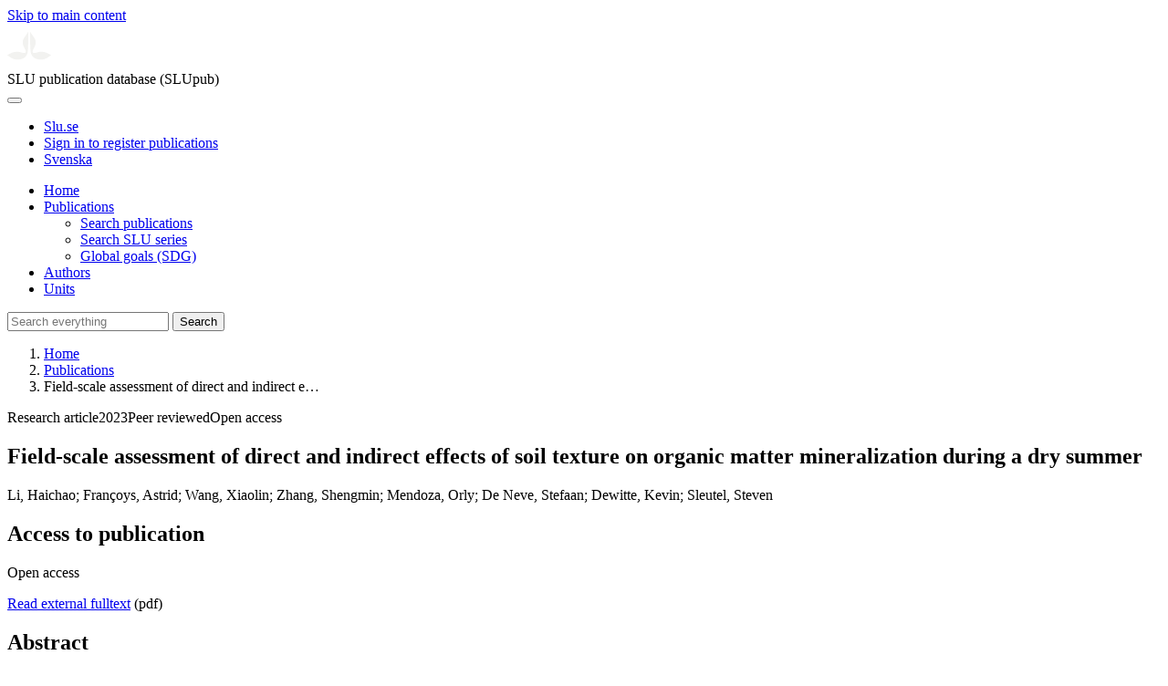

--- FILE ---
content_type: text/html; charset=UTF-8
request_url: https://publications.slu.se/?file=publ/show&id=123692&lang=en
body_size: 5743
content:

<!DOCTYPE html>
<html lang="en">
<head>
    <meta charset="utf-8">
    <meta name="viewport" content="width=device-width, initial-scale=1, shrink-to-fit=no">

    <title>
    Field-scale assessment of direct and indirect effects of soil texture on organic matter mineralization during a dry summer | SLU publication database (SLUpub)    </title>

    <meta name="description" content="Soil texture plays a crucial role in organic matter (OM) mineralization through both direct interactions with minerals and indirect effects on soil m">
    <link rel="icon" sizes="16x16" href="/favicon.ico">
    <link rel="icon" href="/icon.svg" type="image/svg+xml">
    <link rel="apple-touch-icon" href="/apple-touch-icon.png">

    <link href="/assets/brand/css/bootstrap.min.css" rel="stylesheet">
    <link href="/assets/brand/css/fonts/fonts.css?v=ed816c8a-1a76-5c17-b497-0bd5dfefcc64" rel="stylesheet">
    <link href="/assets/brand/css/fontawesome/css/regular.min.css?v=ed816c8a-1a76-5c17-b497-0bd5dfefcc64" rel="stylesheet">
    <link href="/assets/brand/css/fontawesome/css/solid.min.css?v=ed816c8a-1a76-5c17-b497-0bd5dfefcc64" rel="stylesheet">
    <link href="/assets/brand/css/fontawesome/css/fontawesome.min.css?v=ed816c8a-1a76-5c17-b497-0bd5dfefcc64" rel="stylesheet">
    <link href="/assets/brand/css/style.css?v=ed816c8a-1a76-5c17-b497-0bd5dfefcc64" rel="stylesheet">
    <link href="/assets/brand/css/show.css?v=ed816c8a-1a76-5c17-b497-0bd5dfefcc64" rel="stylesheet"><link href="/assets/brand/css/publ-show.css?v=ed816c8a-1a76-5c17-b497-0bd5dfefcc64" rel="stylesheet">
    
    <link rel="schema.DC" href="http://purl.org/dc/elements/1.1/">
<meta name="DC.title" content="Field-scale assessment of direct and indirect effects of soil texture on organic matter mineralization during a dry summer">
<meta name="DC.date" content="2023" >
<meta name="DC.type" content="Research article">
<meta name="DC.type" content="Peer-reviewed">
<meta name="DC.description.abstract" content="Soil texture plays a crucial role in organic matter (OM) mineralization through both direct interactions with minerals and indirect effects on soil moisture. Separating these effects could enhance the modelling of soil organic carbon (SOC) dynamics under climate change scenarios. However, the attempts have been limited smallscale experiments. Here, we studied the effects of soil texture on added OM mineralization in loamy sand, loam and silt loam soils in nine agricultural fields in Flanders, Belgium. Soil moisture, temperature, groundwater table depth and the mineralization of 13C-labeled ryegrass were monitored in buried mesocosms for approximately three months during a dry summer. Ryegrass-C mineralization was lowest in the loamy sand (39 &amp; PLUSMN; 7 %) followed by silt loam (48 &amp; PLUSMN; 7 %) and loam (63 &amp; PLUSMN; 5 %) soils, challenging the current clay%-based moderation of Cmineralization rates in soil models. Soil temperature was not influenced by soil texture, whereas soil moisture was indeed dependent on soil texture. It appears that capillarity sustained upward water supply from groundwater to the topsoil in loam and silt loam soils but not in loamy sand soil, although this difference in capillary rise could not fully explain the higher moisture content in loam than that in silt loam soils. Additionally, soil texture only impacted remnant added ryegrass pieces (&gt;500 &amp; mu;m) but not the finer ryegrass-derived SOC (&lt;500 &amp; mu;m), which might point at the important indirect control of texture on OM mineralization during prolonged summer drought. However, these effects are only manifested during drought when no other factors (e.g., groundwater depth or subsurface water flows) exert an overriding impact on the soil water balance. Overall, our findings highlight the need to properly incorporate the indirect effects of soil texture on OM mineralization into soil carbon models to accurately predict soil C stocks under future climate change scenarios.">
<meta name="DC.identifier" content="10.1016/j.scitotenv.2023.165749">
<meta name="DC.identifier" content="https://res.slu.se/id/publ/123692">
<meta name="DC.creator" content="Li, Haichao">
<meta name="DC.creator" content="Françoys, Astrid">
<meta name="DC.creator" content="Wang,  Xiaolin">
<meta name="DC.creator" content="Zhang, Shengmin">
<meta name="DC.creator" content="Mendoza, Orly">
<meta name="DC.creator" content="De Neve, Stefaan">
<meta name="DC.creator" content="Dewitte, Kevin">
<meta name="DC.creator" content="Sleutel, Steven">
<meta name="citation_title" content="Field-scale assessment of direct and indirect effects of soil texture on organic matter mineralization during a dry summer">
<meta name="citation_publication_date" content="2023">
<meta name="citation_author" content="Li, Haichao">
<meta name="citation_author" content="Françoys, Astrid">
<meta name="citation_author" content="Wang,  Xiaolin">
<meta name="citation_author" content="Zhang, Shengmin">
<meta name="citation_author" content="Mendoza, Orly">
<meta name="citation_author" content="De Neve, Stefaan">
<meta name="citation_author" content="Dewitte, Kevin">
<meta name="citation_author" content="Sleutel, Steven">
<meta name="citation_journal_title" content="Science of the Total Environment">
<meta name="citation_volume" content="899">
<meta name="citation_issn" content="0048-9697">
<meta name="citation_abstract" content="Soil texture plays a crucial role in organic matter (OM) mineralization through both direct interactions with minerals and indirect effects on soil moisture. Separating these effects could enhance the modelling of soil organic carbon (SOC) dynamics under climate change scenarios. However, the attempts have been limited smallscale experiments. Here, we studied the effects of soil texture on added OM mineralization in loamy sand, loam and silt loam soils in nine agricultural fields in Flanders, Belgium. Soil moisture, temperature, groundwater table depth and the mineralization of 13C-labeled ryegrass were monitored in buried mesocosms for approximately three months during a dry summer. Ryegrass-C mineralization was lowest in the loamy sand (39 &amp; PLUSMN; 7 %) followed by silt loam (48 &amp; PLUSMN; 7 %) and loam (63 &amp; PLUSMN; 5 %) soils, challenging the current clay%-based moderation of Cmineralization rates in soil models. Soil temperature was not influenced by soil texture, whereas soil moisture was indeed dependent on soil texture. It appears that capillarity sustained upward water supply from groundwater to the topsoil in loam and silt loam soils but not in loamy sand soil, although this difference in capillary rise could not fully explain the higher moisture content in loam than that in silt loam soils. Additionally, soil texture only impacted remnant added ryegrass pieces (&gt;500 &amp; mu;m) but not the finer ryegrass-derived SOC (&lt;500 &amp; mu;m), which might point at the important indirect control of texture on OM mineralization during prolonged summer drought. However, these effects are only manifested during drought when no other factors (e.g., groundwater depth or subsurface water flows) exert an overriding impact on the soil water balance. Overall, our findings highlight the need to properly incorporate the indirect effects of soil texture on OM mineralization into soil carbon models to accurately predict soil C stocks under future climate change scenarios.">
<meta name="citation_doi" content="10.1016/j.scitotenv.2023.165749">
<meta name="citation_public_url" content="https://res.slu.se/id/publ/123692">
<meta name="eprints.title" content="Field-scale assessment of direct and indirect effects of soil texture on organic matter mineralization during a dry summer">
<meta name="eprints.date" content="2023">
<meta name="eprints.journal_title" content="Science of the Total Environment">
<meta name="eprints.journal_issn" content="0048-9697">
<meta name="eprints.volume" content="899">
<meta name="eprints.article_number" content="165749">
<meta name="eprints.type" content="Research article">
<meta name="eprints.type" content="Peer-reviewed">
<meta name="eprints.abstract" content="Soil texture plays a crucial role in organic matter (OM) mineralization through both direct interactions with minerals and indirect effects on soil moisture. Separating these effects could enhance the modelling of soil organic carbon (SOC) dynamics under climate change scenarios. However, the attempts have been limited smallscale experiments. Here, we studied the effects of soil texture on added OM mineralization in loamy sand, loam and silt loam soils in nine agricultural fields in Flanders, Belgium. Soil moisture, temperature, groundwater table depth and the mineralization of 13C-labeled ryegrass were monitored in buried mesocosms for approximately three months during a dry summer. Ryegrass-C mineralization was lowest in the loamy sand (39 &amp; PLUSMN; 7 %) followed by silt loam (48 &amp; PLUSMN; 7 %) and loam (63 &amp; PLUSMN; 5 %) soils, challenging the current clay%-based moderation of Cmineralization rates in soil models. Soil temperature was not influenced by soil texture, whereas soil moisture was indeed dependent on soil texture. It appears that capillarity sustained upward water supply from groundwater to the topsoil in loam and silt loam soils but not in loamy sand soil, although this difference in capillary rise could not fully explain the higher moisture content in loam than that in silt loam soils. Additionally, soil texture only impacted remnant added ryegrass pieces (&gt;500 &amp; mu;m) but not the finer ryegrass-derived SOC (&lt;500 &amp; mu;m), which might point at the important indirect control of texture on OM mineralization during prolonged summer drought. However, these effects are only manifested during drought when no other factors (e.g., groundwater depth or subsurface water flows) exert an overriding impact on the soil water balance. Overall, our findings highlight the need to properly incorporate the indirect effects of soil texture on OM mineralization into soil carbon models to accurately predict soil C stocks under future climate change scenarios.">
<meta name="eprints.doi" content="10.1016/j.scitotenv.2023.165749">
<meta name="eprints.identifier" content="https://res.slu.se/id/publ/123692">
<meta name="eprints.creators_name" content="Li, Haichao">
<meta name="eprints.creators_name" content="Françoys, Astrid">
<meta name="eprints.creators_name" content="Wang,  Xiaolin">
<meta name="eprints.creators_name" content="Zhang, Shengmin">
<meta name="eprints.creators_name" content="Mendoza, Orly">
<meta name="eprints.creators_name" content="De Neve, Stefaan">
<meta name="eprints.creators_name" content="Dewitte, Kevin">
<meta name="eprints.creators_name" content="Sleutel, Steven">
<link rel="canonical" href="https://publications.slu.se/?file=publ/show&id=123692">
<meta property="og:title" content="Field-scale assessment of direct and indirect effects of soil texture on organic matter mineralization during a dry summer">
<meta property="og:type" content="article">
<meta property="og:url" content="https://publications.slu.se/?file=publ/show&id=123692">
<meta property="og:image" content="https://publications.slu.se/apple-touch-icon.png">
<meta property="og:site_name" content="SLU publication database (SLUpub)">
</head>
<body>
    <a class="skip-to-main-link" href="#main">Skip to main content</a>

    <header>
    <div class="container-fluid p-0">
        <div class="row g-0">
            <div class="col-12 col-lg-10 offset-lg-2 col-xxl-9 offset-xxl-3 d-flex">
                <div class="logotype">
                    <svg id="sluMainLogo" xmlns="http://www.w3.org/2000/svg" viewBox="-0 -152 848.43 848.44" width="48" aria-labelledby="sluMainLogoTitle" role="img">
  <title id="sluMainLogoTitle">Swedish University of Agricultural Sciences</title>
  <style>
    #sluMainLogo path { fill: #f2f2f0 }
  </style>
  <g>
    <path d="M867.56,474.7c-58.43,38.71-114,84.5-198.51,84.5-97.68,0-179.9-45.22-195.65-143.29-11.46-71.49-12.89-261.41-12.89-325.85V15.78h1.43c38.67,80.27,107.42,128,107.42,210.78,0,41-13.46,67.55-33.8,106.55-10.6,20.35-26.36,46.35-26.36,70.37,0,14.13,6.59,27.69,30.94,27.69,47.84,0,74.77-24.86,136.93-24.86,71,0,121.75,25.71,190.49,66.69v1.7Z" transform="translate(-19.13 -15.78)" />
    <path d="M19.13,473c68.75-41,119.45-66.69,190.5-66.69,62.16,0,89.08,24.86,136.92,24.86,24.35,0,30.94-13.56,30.94-27.69,0-24-15.75-50-26.35-70.37-20.34-39-33.8-65.57-33.8-106.55,0-82.8,68.75-130.51,107.42-210.78h1.43V89.5c0,65-1.43,254.92-12.89,326.41C397.54,514,315.33,559.2,217.65,559.2c-84.51,0-140.08-45.79-198.52-84.5V473Z" transform="translate(-19.13 -15.78)" />
  </g>
</svg>
                </div>
                <span class="align-self-end global-heading">SLU publication database (SLUpub)</span>
            </div>
        </div>
    </div>

    <!-- Matomo Cloud -->
    <script>
        var _paq = window._paq = window._paq || [];
        /* tracker methods like "setCustomDimension" should be called before "trackPageView" */
        _paq.push(['trackPageView']);
        _paq.push(['enableLinkTracking']);
        (function() {
            var u="https://slu.matomo.cloud/";
            _paq.push(['setTrackerUrl', u+'matomo.php']);
            _paq.push(['setSiteId', '3']);
            var d=document, g=d.createElement('script'), s=d.getElementsByTagName('script')[0];
            g.async=true; g.src='//cdn.matomo.cloud/slu.matomo.cloud/matomo.js'; s.parentNode.insertBefore(g,s);
        })();
    </script>
    <!-- End Matomo Code -->
</header>

<div class="container-fluid p-0">
    <div class="navigation" id="navContainer">
        <div class="row g-0">
            <div class="col-12 col-lg-10 offset-lg-2 col-xxl-9 offset-xxl-3">
                <nav class="navbar navbar-right navbar-expand-md" aria-label="Main">
                    <div class="container-fluid">
                        <button class="navbar-toggler ms-auto" id="navToggler" type="button" data-bs-toggle="collapse" data-bs-target="#navContent" aria-controls="navContent" aria-expanded="false" aria-label="Toggle navigation">
                            <span class="fa-solid fa-bars" aria-hidden="true"></span>
                        </button>
                        <div class="navbar-collapse navigation-items" id="navContent">
                            <div class="external-links">
                                <ul>
                                    <li>
                                        <a href="https://www.slu.se/">Slu.se</a>
                                    </li>
                                    <li>
                                        <a href="https://slupub.slu.se/">Sign in to register publications</a>
                                    </li>
                                    <li class="text-nowrap"><a href="/?file=publ%2Fshow&id=123692&lang=se"><span class="fa-solid fa-globe me-2 me-md-1" aria-hidden="true"></span>Svenska</a></li>                                </ul>
                            </div>
                            <ul class="navbar-nav">
                                <li class="nav-item">
                                    <a class="nav-link " href="/?file=search/main&lang=en" tabindex="0">Home</a>
                                </li>
                                <li class="nav-item dropdown">
                                    <a class="nav-link dropdown-toggle active" href="/?file=publ/search&lang=en" id="navbarDropdownMenuLink" role="button" tabindex="0" data-bs-toggle="dropdown" aria-expanded="false">
                                        Publications                                    </a>
                                    <ul class="dropdown-menu m-0 pt-0" aria-labelledby="navbarDropdownMenuLink">
                                        <li><a class="dropdown-item ps-3 active" href="/?file=publ/search&lang=en">Search publications</a></li>
                                        <li><a class="dropdown-item ps-3 " href="/?file=jour/search&lang=en">Search SLU series</a></li>
                                        <li><a class="dropdown-item ps-3 " href="/?file=sdg/search&lang=en">Global goals (SDG)</a></li>
                                    </ul>
                                </li>
                                <li class="nav-item">
                                    <a class="nav-link " href="/?file=pers/search&lang=en" tabindex="0">Authors</a>
                                </li>
                                <li class="nav-item">
                                    <a class="nav-link " href="/?file=orga/search&lang=en" tabindex="0">Units</a>
                                </li>
                            </ul>
                                                            <form class="d-flex">
                                    <input type="hidden" name="file" value="search/main">
                                    <input type="hidden" name="lang" value="en">
                                    <input class="flex-fill form-input" id="navbar_input_q" name="q" placeholder="Search everything" type="search" aria-labelledby="search-button">
                                    <button class="search-button" id="search-button" type="submit">
                                        <span class="sr-only">Search</span>
                                        <span class="fa-solid fa-magnifying-glass" aria-hidden="true"></span>
                                    </button>
                                </form>
                                                    </div>
                    </div>
                </nav>
            </div>
        </div>
    </div>
    <nav class="breadcrumbs d-none d-md-block py-md-1" aria-label="Breadcrumb">
        <div class="row g-0">
            <div class="col-12 col-lg-10 offset-lg-2 col-xxl-9 offset-xxl-3">
                                    <ol class="m-0">
                        <li><a href="/?file=search/main&lang=en">Home</a></li>
                                                    <li><a href="/?file=publ/search&lang=en">Publications</a></li>
                            <li><span aria-current="page">Field-scale assessment of direct and indirect e&hellip;</span></li>
                                            </ol>
                            </div>
        </div>
    </nav>
</div>

    <main id="main">
        <section class="search-hit px-3" aria-labelledby="landingPageHeading">
    <div class="container-fluid p-0">
        <div class="row align-items-start g-3 mt-0">
            <div class="col-12 col-lg-8 offset-lg-2 col-xxl-6 offset-xxl-3 mt-0">
                <div class="row g-0 mt-0">
                    <div class="banner panel search-hit-card col p-3 p-md-4">
                        <p class="subheading mb-1">
                            <span>Research article</span><span class="vr"></span><span>2023</span><span class="vr"></span><span>Peer reviewed</span><span class="vr"></span><span>Open access</span>                        </p>
                        <h1 class="mb-2" id="landingPageHeading">Field-scale assessment of direct and indirect effects of soil texture on organic matter mineralization during a dry summer</h1>
                        <p class="primary">
                            Li, Haichao;  Françoys, Astrid;  Wang,  Xiaolin;  Zhang, Shengmin;  Mendoza, Orly;  De Neve, Stefaan;  Dewitte, Kevin;  Sleutel, Steven                        </p>
                    </div>
                </div>
                                    <div class="row mt-3 d-xxl-none">
                        <div class="col">
                            <aside class="panel p-3"><div class="d-flex flex-row flex-xxl-column-reverse gap-3 gap-xxl-2 align-items-center align-items-xxl-start"><h2 class="discreet m-0">Access to publication</h2><span class="pill"><span>Open access</span><img alt="" src="/assets/brand/img/openaccess.svg"></span></div><div class="d-flex flex-row flex-xxl-column flex-wrap gap-3 mt-2"><div class="note py-1"><p><a href="https://biblio.ugent.be/publication/01HMB9QQART8NQ57CYYBRF8GR8/file/01K7H8GWNCQ5ACA8T5HPD1RPT4.pdf">Read external fulltext</a> (pdf)</p></div></div></aside>                        </div>
                    </div>
                                <div class="row">
                    <div class="col text-column">
                                                    <h2 class="discreet">Abstract</h2>
                            <p>Soil texture plays a crucial role in organic matter (OM) mineralization through both direct interactions with minerals and indirect effects on soil moisture. Separating these effects could enhance the modelling of soil organic carbon (SOC) dynamics under climate change scenarios. However, the attempts have been limited smallscale experiments. Here, we studied the effects of soil texture on added OM mineralization in loamy sand, loam and silt loam soils in nine agricultural fields in Flanders, Belgium. Soil moisture, temperature, groundwater table depth and the mineralization of 13C-labeled ryegrass were monitored in buried mesocosms for approximately three months during a dry summer. Ryegrass-C mineralization was lowest in the loamy sand (39 & PLUSMN; 7 %) followed by silt loam (48 & PLUSMN; 7 %) and loam (63 & PLUSMN; 5 %) soils, challenging the current clay%-based moderation of Cmineralization rates in soil models. Soil temperature was not influenced by soil texture, whereas soil moisture was indeed dependent on soil texture. It appears that capillarity sustained upward water supply from groundwater to the topsoil in loam and silt loam soils but not in loamy sand soil, although this difference in capillary rise could not fully explain the higher moisture content in loam than that in silt loam soils. Additionally, soil texture only impacted remnant added ryegrass pieces (>500 & mu;m) but not the finer ryegrass-derived SOC (<500 & mu;m), which might point at the important indirect control of texture on OM mineralization during prolonged summer drought. However, these effects are only manifested during drought when no other factors (e.g., groundwater depth or subsurface water flows) exert an overriding impact on the soil water balance. Overall, our findings highlight the need to properly incorporate the indirect effects of soil texture on OM mineralization into soil carbon models to accurately predict soil C stocks under future climate change scenarios.</p>
                                                    <h2 class="discreet">Keywords</h2>
                            <p>
                                Capillary rise; Groundwater; Soil moisture; Soil organic carbon; Stable carbon isotope                            </p>
                        
                                                    <h2 class="discreet">Published in</h2>
                            <p>
                                <span class="fw-bold">Science of the Total Environment</span><br>2023, volume: 899, article number: 165749<br>                            </p>
                        
                        
                        <h2 class="discreet">SLU Authors</h2><ul class="p-0"><li class="d-block"><article class="mb-3"><h3><a href="/?file=pers/show&sort=PY%20desc,slu_last_update%20desc&cid=233525284&lang=en">Li, Haichao</a></h3><ul class="fa-ul ms-4"><li class="affl"><span class="fa-li"><i class="fa-regular fa-caret-right"></i></span><a href="/?file=orga/show&cid=259093991&lang=en">Department of Soil and Environment</a>, Swedish University of Agricultural Sciences<br></li><li class="affl"><span class="fa-li"><i class="fa-regular fa-caret-right"></i></span>Ghent University</li></ul></article></li><li class="d-block"><article class="mb-3"><h3>Zhang, Shengmin</h3><ul class="fa-ul ms-4"><li class="affl"><span class="fa-li"><i class="fa-regular fa-caret-right"></i></span><a href="/?file=orga/show&cid=259094277&lang=en">SLU Swedish Species Information Centre</a>, Swedish University of Agricultural Sciences<br></li></ul></article></li></ul>
                        
                                                    <h2 class="discreet">Global goals (SDG)</h2>
                            <p>
                                <a href="/?file=sdg/show&goal=13&lang=en">SDG13 Climate action</a><br>                            </p>
                        
                                                    <h2 class="discreet">UKÄ Subject classification</h2>
                            <p>
                                Soil Science<br>                            </p>
                        
                        
                                                    <h2 class="discreet">Publication identifier</h2>
                            <ul class="list-unstyled">
                                <li>DOI: https://doi.org/10.1016/j.scitotenv.2023.165749</li>                                                                                            </ul>
                        
                                                    <h2 class="discreet">Permanent link to this page (URI)</h2>
                            <p>https://res.slu.se/id/publ/123692</p>
                                            </div>
                </div>
            </div>
                            <div class="col-12 col-lg-8 offset-lg-2 col-xxl-3 offset-xxl-0 d-flex mt-2 mt-xxl-0 mb-4 d-none d-xxl-flex">
                    <aside class="panel p-3"><div class="d-flex flex-row flex-xxl-column-reverse gap-3 gap-xxl-2 align-items-center align-items-xxl-start"><h2 class="discreet m-0">Access to publication</h2><span class="pill"><span>Open access</span><img alt="" src="/assets/brand/img/openaccess.svg"></span></div><div class="d-flex flex-row flex-xxl-column flex-wrap gap-3 mt-2"><div class="note py-1"><p><a href="https://biblio.ugent.be/publication/01HMB9QQART8NQ57CYYBRF8GR8/file/01K7H8GWNCQ5ACA8T5HPD1RPT4.pdf">Read external fulltext</a> (pdf)</p></div></div></aside>                </div>
                    </div>
    </div>
</section>

    </main>

    <footer class="px-3">
    <div class="container-fluid p-0">
        <div class="row g-0">
            <div class="col-12 col-lg-4 offset-lg-2 col-xxl-3 offset-xxl-3">
                <h2>Feedback and Support</h2>
                <ul class="list-unstyled">
                    <li>
                        <a class="dark-bg" href="mailto:library@slu.se">Email: library@slu.se</a>
                    </li>
                    <li>
                        <a class="dark-bg" href="https://www.slu.se/en/library/publish/register-and-publish-in-slus-publication-database/">Guide for registering and publishing</a>
                    </li>
                </ul>
            </div>
            <div class="col-12 col-lg-4 col-xxl-3">
                <h2>SLU publication database search</h2>
                <ul class="list-unstyled">
                    <li>
                        <a class="dark-bg" href="https://www.slu.se/en/library/contact/processing-of-personal-data/">Privacy</a>
                    </li>
                    <li>
                        <a class="dark-bg" href="https://www.slu.se/en/library/contact/accessibility-statement/">Accessibility</a>
                    </li>
                    <li>
                        <a class="dark-bg" href="/?file=misc/about&lang=en">About SLU publication database search</a>
                    </li>
                </ul>
            </div>
        </div>
    </div>

    <!-- Git Info -->
    
</footer>

    <script src="/assets/brand/js/bootstrap.bundle.min.js"></script>     <script src="/assets/brand/js/group-digits.js?v=ed816c8a-1a76-5c17-b497-0bd5dfefcc64"></script>
    <script>
        const navToggler = document.getElementById('navToggler');
        navToggler.classList.add('collapsed');
        navToggler.addEventListener('click', function () {
            document.getElementById('navContainer').classList.toggle('expanded');
        });
        document.getElementById('navContent').classList.add('collapse');
        Array.from(document.getElementsByClassName('js-group-digits')).forEach(e => groupDigits(e));
        var popoverTriggerList = [].slice.call(document.querySelectorAll('[data-bs-toggle="popover"]'));
        var popoverList = popoverTriggerList.map(function (popoverTriggerEl) {
            return new bootstrap.Popover(popoverTriggerEl);
        });
    </script>
</body>
</html>
